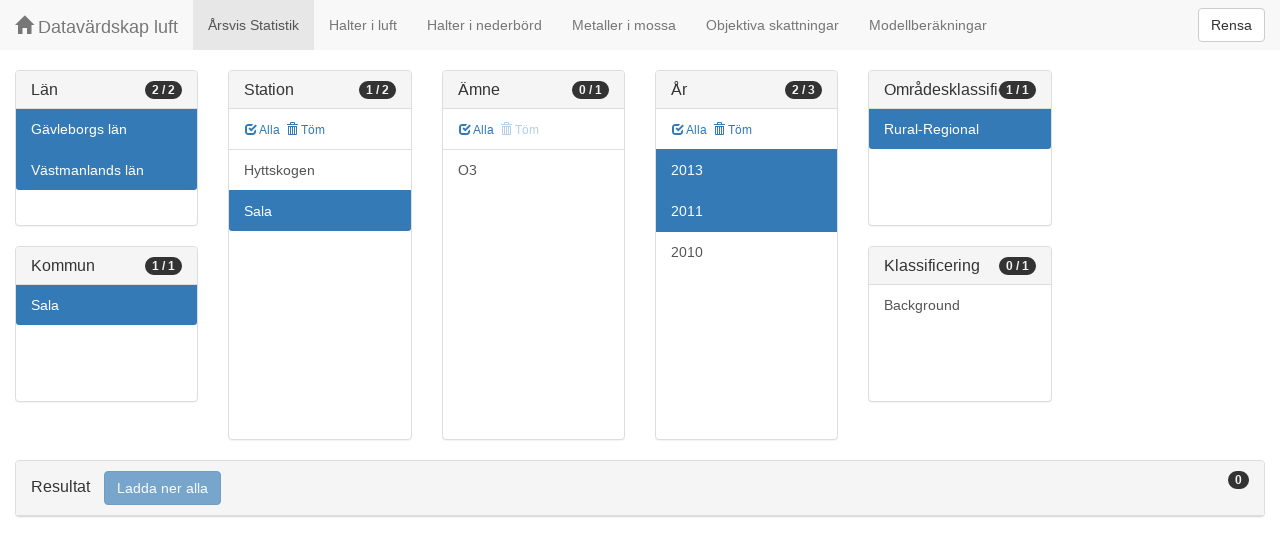

--- FILE ---
content_type: text/html;charset=UTF-8
request_url: https://datavardluft.smhi.se/portal/yearly-statistics?C=19&C=21&M=1981&S=21737&Y=2011&Y=2013&AC=3
body_size: 2469
content:




<!DOCTYPE html>
<html lang="en">
<head>
  <meta charset="utf-8" />
  <meta http-equiv="X-UA-Compatible" content="IE=edge" />
  <meta name="viewport" content="width=device-width, initial-scale=1" />
  <!-- The above 3 meta tags *must* come first in the head; any other head content must come *after* these tags -->
  <title>Datavärdskap luft</title>
  
  <!-- Bootstrap -->
  <link href="css/bootstrap.min.css" rel="stylesheet" />
  <link href="css/dashboard.css" rel="stylesheet" />
  
  <!-- HTML5 shim and Respond.js for IE8 support of HTML5 elements and media queries -->
  <!-- WARNING: Respond.js doesn't work if you view the page via file:// -->
  <!--[if lt IE 9]>
  <script src="https://oss.maxcdn.com/html5shiv/3.7.2/html5shiv.min.js"></script>
  <script src="https://oss.maxcdn.com/respond/1.4.2/respond.min.js"></script>
  <![endif]-->
  
  <script>
    window.dataLayer = window.dataLayer || [];
    function gtag(){dataLayer.push(arguments);}
    gtag('js', new Date());
    gtag('config', 'UA-138075996-1');
  </script>

  <!-- Matomo -->
<script>
  var _paq = window._paq = window._paq || [];
  /* tracker methods like "setCustomDimension" should be called before "trackPageView" */
  _paq.push(['trackPageView']);
  _paq.push(['enableLinkTracking']);
  (function() {
    var u="https://analytics.smhi.se/";
    _paq.push(['setTrackerUrl', u+'matomo.php']);
    _paq.push(['setSiteId', '53']);
    var d=document, g=d.createElement('script'), s=d.getElementsByTagName('script')[0];
    g.async=true; g.src=u+'matomo.js'; s.parentNode.insertBefore(g,s);
  })();
</script>
<!-- End Matomo Code -->
  
</head>
<body>

  



<!-- Static navbar -->
<nav class="navbar navbar-default navbar-fixed-top">
  <div class="container-fluid">
    <div class="navbar-header">
      <button type="button" class="navbar-toggle collapsed" data-toggle="collapse" data-target="#navbar" aria-expanded="false" aria-controls="navbar">
        <span class="sr-only">Toggle navigation</span>
        <span class="icon-bar"></span>
        <span class="icon-bar"></span>
        <span class="icon-bar"></span>
      </button>
      <a class="navbar-brand" href="https://www.smhi.se/data/miljo/luftmiljodata">
       <span class="glyphicon glyphicon-home" aria-hidden="true"></span>
       Datavärdskap luft</a>
    </div>
    <div id="navbar" class="navbar-collapse collapse">
      <ul class="nav navbar-nav">

        
        <li class="active"><a href="yearly-statistics">Årsvis Statistik</a></li>
        

        
        <li class=""><a href="concentrations-in-air">Halter i luft</a></li>
        

        
        <li class=""><a href="concentrations-in-precipitation">Halter i nederbörd</a></li>
        

        
        <li class=""><a href="metals-in-moss">Metaller i mossa</a></li>
        
        
        
        <li class=""><a href="objective-estimations">Objektiva skattningar</a></li>
          
        
        
        <li class=""><a href="model-calculations">Modellberäkningar</a></li>
                        

      </ul>
      
      <form class="navbar-form navbar-right" role="search">
        <button type="submit" class="btn btn-default btn-clear">Rensa</button>
      </form>
      
    </div>
    <!--/.nav-collapse -->
  </div>
</nav>


  <div class="container-fluid">
    <div class="row">
      <div class="col-sm-12 col-md-12">
        <div>&nbsp;</div>
      </div>
    </div>

    <div class="row">

      <div class="col-md-2">
  
        <div id="panel-county" class="panel panel-default">
          <div class="panel-heading">
            <span class="badge badge-count pull-right">2 / 2</span>
            <h4 class="panel-title">
              Län
            </h4>
          </div>
          <div class="list-group list-group-scroll list-group-small">
            
              <a href="/portal/yearly-statistics?C=19&M=1981&S=21737&Y=2011&Y=2013&AC=3" class="list-group-item list-group-item-county active">
                Gävleborgs län
              </a>
            
              <a href="/portal/yearly-statistics?C=21&M=1981&S=21737&Y=2011&Y=2013&AC=3" class="list-group-item list-group-item-county active">
                Västmanlands län
              </a>
            
          </div>
        </div>
  
        <div id="panel-municipality" class="panel panel-default">
          <div class="panel-heading">
            <span class="badge badge-count pull-right">1 / 1</span>
            <h4 class="panel-title">
              Kommun
            </h4>
          </div>
          <div class="list-group list-group-scroll list-group-small">
            
              <a href="/portal/yearly-statistics?C=19&C=21&S=21737&Y=2011&Y=2013&AC=3" class="list-group-item list-group-item-municipality active">
                Sala
              </a>
            
          </div>
        </div>
  
      </div>
  
      <div class="col-md-2">
        <div id="panel-station" class="panel panel-default">
          <div class="panel-heading">
            <span class="badge badge-count pull-right">1 / 2</span>
            <h4 class="panel-title">
              Station
            </h4>
          </div>
          <div class="list-group-item list-group-title">
            <a href="/portal/yearly-statistics?C=19&C=21&M=1981&S=30013&S=21737&Y=2011&Y=2013&AC=3" class="btn btn-sm btn-flip ">
              <span class="glyphicon glyphicon-check" aria-hidden="true"></span> Alla
            </a>
            <a href="/portal/yearly-statistics?C=19&C=21&M=1981&Y=2011&Y=2013&AC=3" class="btn btn-sm btn-flip ">
              <span class="glyphicon glyphicon-trash" aria-hidden="true"></span> Töm
            </a>
            <abbr class="hidden" title="För att välja alla stationer måste antalet vara färre än 100 st. Vänligen begränsa sökningen.">
              <span class="glyphicon glyphicon-info-sign" aria-hidden="true"></span>
            </abbr>
          </div>
          <div class="list-group list-group-scroll list-group-large">
            
              <a href="/portal/yearly-statistics?C=19&C=21&M=1981&S=21737&S=30013&Y=2011&Y=2013&AC=3" class="list-group-item list-group-item-station ">
                Hyttskogen
              </a>
            
              <a href="/portal/yearly-statistics?C=19&C=21&M=1981&Y=2011&Y=2013&AC=3" class="list-group-item list-group-item-station active">
                Sala
              </a>
            
          </div>
        </div>
      </div>
  
      <div class="col-md-2">
        <div id="panel-pollutant" class="panel panel-default">
          <div class="panel-heading">
            <span class="badge badge-count pull-right">0 / 1</span>
            <h4 class="panel-title">
              Ämne
            </h4>
          </div>
          <div class="list-group-item list-group-title">
            <a href="/portal/yearly-statistics?C=19&C=21&M=1981&S=21737&P=7&Y=2011&Y=2013&AC=3" class="btn btn-sm btn-flip ">
              <span class="glyphicon glyphicon-check" aria-hidden="true"></span> Alla
            </a>
            <a href="/portal/yearly-statistics?C=19&C=21&M=1981&S=21737&Y=2011&Y=2013&AC=3" class="btn btn-sm btn-flip disabled">
              <span class="glyphicon glyphicon-trash" aria-hidden="true"></span> Töm
            </a>
            <abbr class="hidden" title="För att välja alla ämnen måste antalet vara färre än 100 st. Vänligen begränsa sökningen.">
              <span class="glyphicon glyphicon-info-sign" aria-hidden="true"></span>
            </abbr>
          </div>
          <div class="list-group list-group-scroll list-group-large">
            
              <a href="/portal/yearly-statistics?C=19&C=21&M=1981&S=21737&P=7&Y=2011&Y=2013&AC=3" class="list-group-item list-group-item-pollutant ">
                O3
              </a>
            
          </div>
        </div>
      </div>

      <div class="col-md-2">
        <div id="panel-year" class="panel panel-default">
          <div class="panel-heading">
            <span class="badge badge-count pull-right">2 / 3</span>
            <h4 class="panel-title">
              År
            </h4>
          </div>
          <div class="list-group-item list-group-title">
            <a href="/portal/yearly-statistics?C=19&C=21&M=1981&S=21737&Y=2013&Y=2011&Y=2010&AC=3" class="btn btn-sm btn-flip ">
              <span class="glyphicon glyphicon-check" aria-hidden="true"></span> Alla
            </a>
            <a href="/portal/yearly-statistics?C=19&C=21&M=1981&S=21737&AC=3" class="btn btn-sm btn-flip ">
              <span class="glyphicon glyphicon-trash" aria-hidden="true"></span> Töm
            </a>
            <abbr class="hidden" title="För att välja alla år måste antalet vara färre än 100 st. Vänligen begränsa sökningen.">
              <span class="glyphicon glyphicon-info-sign" aria-hidden="true"></span>
            </abbr>
          </div>
          <div class="list-group list-group-scroll list-group-large">
            
              <a href="/portal/yearly-statistics?C=19&C=21&M=1981&S=21737&Y=2011&AC=3" class="list-group-item list-group-item-year active">
                2013
              </a>
            
              <a href="/portal/yearly-statistics?C=19&C=21&M=1981&S=21737&Y=2013&AC=3" class="list-group-item list-group-item-year active">
                2011
              </a>
            
              <a href="/portal/yearly-statistics?C=19&C=21&M=1981&S=21737&Y=2010&Y=2011&Y=2013&AC=3" class="list-group-item list-group-item-year ">
                2010
              </a>
            
          </div>
        </div>
      </div>

      <div class="col-md-2">
        <div id="panel-areaclassification" class="panel panel-default">
          <div class="panel-heading">
            <span class="badge badge-count pull-right">1 / 1</span>
            <h4 class="panel-title">
              Områdesklassificering
            </h4>
          </div>
          <div id="list-group-areaclassification" class="list-group list-group-scroll list-group-small">
            
              <a href="/portal/yearly-statistics?C=19&C=21&M=1981&S=21737&Y=2011&Y=2013" class="list-group-item list-group-item-areaclassification active">
                Rural-Regional
              </a>
            
          </div>
        </div>
        <div id="panel-stationclassification" class="panel panel-default">
          <div class="panel-heading">
            <span class="badge badge-count pull-right">0 / 1</span>
            <h4 class="panel-title">
              Klassificering
            </h4>
          </div>
          <div id="list-group-stationsclassification" class="list-group list-group-scroll list-group-small">
            
                <a href="/portal/yearly-statistics?C=19&C=21&M=1981&S=21737&Y=2011&Y=2013&SC=1&AC=3" class="list-group-item list-group-item-stationclassification "> Background
                </a>
              
          </div>
        </div>
      </div>

    </div>

    <div class="row">
      <div class="col-md-12">
        <div id="panel-candidate" class="panel panel-default">
          <div class="panel-heading" role="tab" id="headingInfo">
            <span class="badge badge-count pull-right">0</span>
            <h4 class="panel-title">
              Resultat
              <a href="rest/v1/files/shair-stat.zip?C=19&C=21&M=1981&S=21737&Y=2011&Y=2013&AC=3" class="btn btn-primary btn-download disabled" style="color: #FFFFFF; margin-left: 1rem;">Ladda ner alla</a>
            </h4>
          </div>
          <div class="panel-collapse collapse in" role="tabpanel" aria-labelledby="headingInfo">
            <ul id="list-group-candidate" class="list-group">
             
            </ul>
          </div>
        </div>
      </div>
    </div>

  </div>

  <script src="js/jquery-2.2.4.min.js"></script>
  <script src="js/bootstrap.min.js"></script>
  <script src="js/fixscrolls.js"></script>
  <script src="js/shair.js"></script>
</body>
</html>
